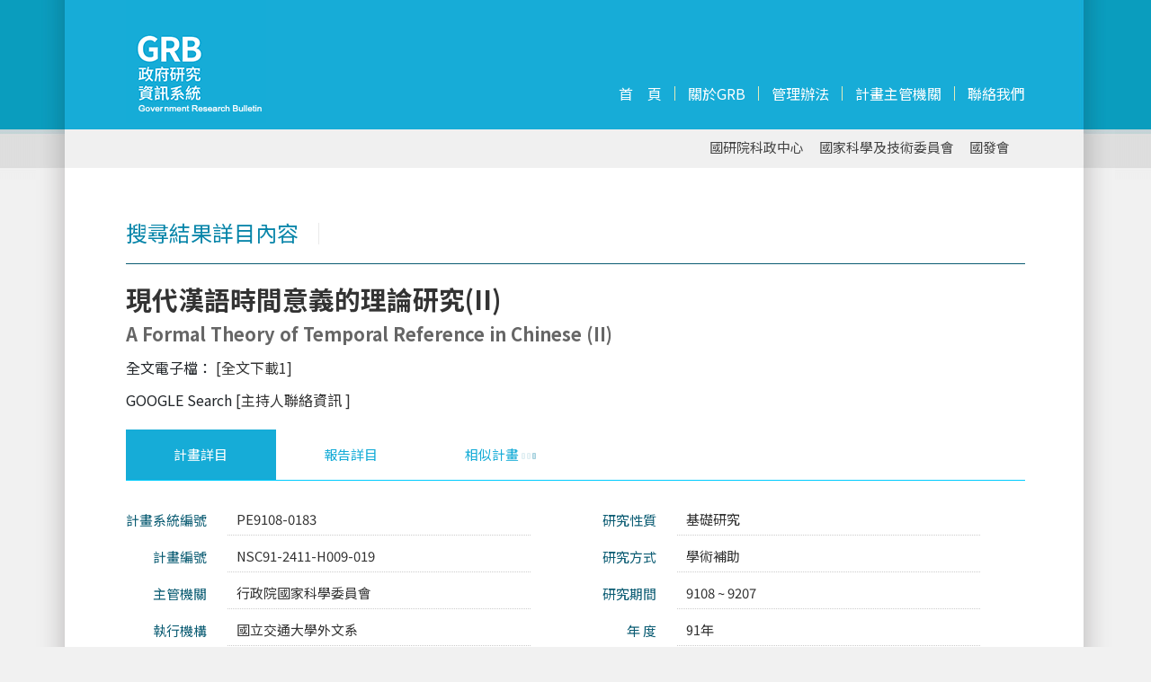

--- FILE ---
content_type: text/html
request_url: https://www.grb.gov.tw/search/planDetail?id=760596&docId=145253
body_size: 2181
content:
<!doctype html>
<html lang="en">
<head>
  <meta charset="utf-8">
  <title>政府研究資訊系統 GRB</title>
  <base href="/">

  <meta name="viewport" content="width=device-width, initial-scale=1">

  <link rel="icon" type="image/x-icon" href="favicon.ico">

  <script src="assets/vendor/jquery-2.2.4.js"></script>
  <!-- <script src="assets/vendor/jquery-3.3.1.min.js"></script> -->

  <!-- jquery scrollTo -->
  <script src="assets/vendor/jquery.scrollTo.min.js"></script>

  <!-- jquery supersized.core -->
  <script src="assets/vendor/supersized.2.0.js"></script>

  <!-- jquery cloud -->
  <script src="assets/vendor/supersized.2.0.js"></script>

  <script src="https://cdn.jsdelivr.net/npm/lodash@4.17.10/lodash.min.js"></script>

  <!-- bootstrap -->
  <link rel="stylesheet" href="assets/vendor/bootstrap-4.1.2-dist/css/bootstrap.min.css">
  <script src="assets/vendor/bootstrap-4.1.2-dist/js/bootstrap.min.js"></script>

  <!--font awesome -->
  <link rel="stylesheet" href="https://use.fontawesome.com/releases/v5.1.1/css/all.css" integrity="sha384-O8whS3fhG2OnA5Kas0Y9l3cfpmYjapjI0E4theH4iuMD+pLhbf6JI0jIMfYcK3yZ" crossorigin="anonymous">

  <link href="assets/css/layout.css?3" rel="stylesheet" type="text/css">
  <link href="assets/css/layout2019.css" rel="stylesheet" type="text/css">
  <link href="assets/css/style.css?1" rel="stylesheet" type="text/css">
  <script src="https://www.google.com/recaptcha/api.js?onload=onloadCallback&render=explicit" async defer></script>


  <link href="https://fonts.googleapis.com/css2?family=Noto+Sans+TC:wght@100;300;400;500;700;900&display=swap" rel="stylesheet">

  <!-- cytoscape.min -->
  <script src="https://cdnjs.cloudflare.com/ajax/libs/cytoscape/3.2.16/cytoscape.min.js"></script>

  <script src="assets/vendor/jquery.stepcycle.js"></script>


  <script src="assets/vendor/jQCloud-master/dist/jqcloud.min.js"></script>
  <link rel="stylesheet" href="assets/vendor/jQCloud-master/dist/jqcloud.min.css">



  <link rel="stylesheet" type="text/css" href="assets/vendor/slick/slick.css"/>
  <link rel="stylesheet" type="text/css" href="assets/vendor/slick/slick-theme.css"/>
  <script type="text/javascript" src="assets/vendor/slick/slick.min.js"></script>

<link rel="stylesheet" href="styles.b86777492f275aeaa5d8.css"><link rel="stylesheet" href="styles.b86777492f275aeaa5d8.css"></head>
<body>
  <app-root></app-root>

  <style>
    #no-service-container{
      position: fixed;
      top: 0;
      right: 0;
      bottom: 0;
      left: 0;
      display: none;
      z-index: 1200;
  
      background: rgb(171,223,238);
      background: radial-gradient(circle, rgba(171,223,238,1) 0%, rgba(23,172,215,1) 100%, rgba(0,212,255,1) 100%); 
    }
  
    #no-service-container .ns-content{
      width: 360px;
      margin: 20px auto;
      border: 8px solid #fff;
      border-radius: 2px;
      background-color: #17acd7;
    }
    
  
    #no-service-container .ns-header {
      height: 120px;
      background-image: url(assets/images/LOGO.gif);
      background-repeat: no-repeat;
      background-position: 0% 93%;
    }
  
    
    #no-service-container .ns-body {
      padding: 10px;
      font-size: 20px;
      font-weight: bold;
      color: #fff;
      text-align: justify;
      line-height: 1.4;
    }
  </style>
  <div id="no-service-container">
  
    <div class="ns-content">
      <div class="ns-header"></div>
      <div class="ns-body">
        本中心將於1/23(五) 17:00-1/25(日) 22:00進行機房歲修作業，作業期間暫停平台所有服務，造成不便，敬請見諒。
      </div>
    </div>
  
  </div>
<script type="text/javascript" src="runtime.a66f828dca56eeb90e02.js"></script><script type="text/javascript" src="polyfills.77d2aa935bdcf01897be.js"></script><script type="text/javascript" src="main.e66c2c93ebab5a40c22a.js"></script><script type="text/javascript" src="runtime.a66f828dca56eeb90e02.js"></script><script type="text/javascript" src="polyfills.77d2aa935bdcf01897be.js"></script><script type="text/javascript" src="main.a064ddb765e7afacd245.js"></script></body>

<!-- Google tag (gtag.js) -->
<script async src="https://www.googletagmanager.com/gtag/js?id=G-5ZPQ2KR0RS"></script>
<script>
  window.dataLayer = window.dataLayer || [];
  function gtag(){dataLayer.push(arguments);}
  gtag('js', new Date());

  gtag('config', 'G-5ZPQ2KR0RS');
</script>

<script>

    function detectIE() {
        var ua = window.navigator.userAgent;
        
        // 檢測 IE10 及更早版本
        var msie = ua.indexOf('MSIE ');
        if (msie > 0) {
            var version = parseInt(ua.substring(msie + 5, ua.indexOf('.', msie)), 10);
            alert('本系統目前不再支援IE瀏覽器');
            return;
        }
        
        // 檢測 IE11
        var trident = ua.indexOf('Trident/');
        if (trident > 0) {
            var rv = ua.indexOf('rv:');
            var version = parseInt(ua.substring(rv + 3, ua.indexOf('.', rv)), 10);
            alert('本系統目前不再支援IE瀏覽器');
            return;
        }
        
        // 如果不是 IE 瀏覽器
        return false;
    }

    detectIE();
    

    let d = new Date();
    let d1 = new Date('2024/02/18 11:00:00');
    let d2 = new Date('2026/01/23 17:00:00');
    let d3 = new Date('2026/01/23 20:00:00');
    let url = window.location.href;

    if(url === 'https://www.grb.gov.tw/'){
      if(d.getTime() > d1.getTime() && d.getTime() < d2.getTime()){
        alert('本中心將於1/23(五) 17:00-1/25(日) 22:00進行機房歲修作業，作業期間暫停平台所有服務，造成不便，敬請見諒。');
      }

      if(d.getTime() >= d2.getTime() && d.getTime() < d3.getTime()){
        $('#no-service-container').show();
      }
    }


</script>



</html>


--- FILE ---
content_type: text/html
request_url: https://www.grb.gov.tw/main.e66c2c93ebab5a40c22a.js
body_size: 2181
content:
<!doctype html>
<html lang="en">
<head>
  <meta charset="utf-8">
  <title>政府研究資訊系統 GRB</title>
  <base href="/">

  <meta name="viewport" content="width=device-width, initial-scale=1">

  <link rel="icon" type="image/x-icon" href="favicon.ico">

  <script src="assets/vendor/jquery-2.2.4.js"></script>
  <!-- <script src="assets/vendor/jquery-3.3.1.min.js"></script> -->

  <!-- jquery scrollTo -->
  <script src="assets/vendor/jquery.scrollTo.min.js"></script>

  <!-- jquery supersized.core -->
  <script src="assets/vendor/supersized.2.0.js"></script>

  <!-- jquery cloud -->
  <script src="assets/vendor/supersized.2.0.js"></script>

  <script src="https://cdn.jsdelivr.net/npm/lodash@4.17.10/lodash.min.js"></script>

  <!-- bootstrap -->
  <link rel="stylesheet" href="assets/vendor/bootstrap-4.1.2-dist/css/bootstrap.min.css">
  <script src="assets/vendor/bootstrap-4.1.2-dist/js/bootstrap.min.js"></script>

  <!--font awesome -->
  <link rel="stylesheet" href="https://use.fontawesome.com/releases/v5.1.1/css/all.css" integrity="sha384-O8whS3fhG2OnA5Kas0Y9l3cfpmYjapjI0E4theH4iuMD+pLhbf6JI0jIMfYcK3yZ" crossorigin="anonymous">

  <link href="assets/css/layout.css?3" rel="stylesheet" type="text/css">
  <link href="assets/css/layout2019.css" rel="stylesheet" type="text/css">
  <link href="assets/css/style.css?1" rel="stylesheet" type="text/css">
  <script src="https://www.google.com/recaptcha/api.js?onload=onloadCallback&render=explicit" async defer></script>


  <link href="https://fonts.googleapis.com/css2?family=Noto+Sans+TC:wght@100;300;400;500;700;900&display=swap" rel="stylesheet">

  <!-- cytoscape.min -->
  <script src="https://cdnjs.cloudflare.com/ajax/libs/cytoscape/3.2.16/cytoscape.min.js"></script>

  <script src="assets/vendor/jquery.stepcycle.js"></script>


  <script src="assets/vendor/jQCloud-master/dist/jqcloud.min.js"></script>
  <link rel="stylesheet" href="assets/vendor/jQCloud-master/dist/jqcloud.min.css">



  <link rel="stylesheet" type="text/css" href="assets/vendor/slick/slick.css"/>
  <link rel="stylesheet" type="text/css" href="assets/vendor/slick/slick-theme.css"/>
  <script type="text/javascript" src="assets/vendor/slick/slick.min.js"></script>

<link rel="stylesheet" href="styles.b86777492f275aeaa5d8.css"><link rel="stylesheet" href="styles.b86777492f275aeaa5d8.css"></head>
<body>
  <app-root></app-root>

  <style>
    #no-service-container{
      position: fixed;
      top: 0;
      right: 0;
      bottom: 0;
      left: 0;
      display: none;
      z-index: 1200;
  
      background: rgb(171,223,238);
      background: radial-gradient(circle, rgba(171,223,238,1) 0%, rgba(23,172,215,1) 100%, rgba(0,212,255,1) 100%); 
    }
  
    #no-service-container .ns-content{
      width: 360px;
      margin: 20px auto;
      border: 8px solid #fff;
      border-radius: 2px;
      background-color: #17acd7;
    }
    
  
    #no-service-container .ns-header {
      height: 120px;
      background-image: url(assets/images/LOGO.gif);
      background-repeat: no-repeat;
      background-position: 0% 93%;
    }
  
    
    #no-service-container .ns-body {
      padding: 10px;
      font-size: 20px;
      font-weight: bold;
      color: #fff;
      text-align: justify;
      line-height: 1.4;
    }
  </style>
  <div id="no-service-container">
  
    <div class="ns-content">
      <div class="ns-header"></div>
      <div class="ns-body">
        本中心將於1/23(五) 17:00-1/25(日) 22:00進行機房歲修作業，作業期間暫停平台所有服務，造成不便，敬請見諒。
      </div>
    </div>
  
  </div>
<script type="text/javascript" src="runtime.a66f828dca56eeb90e02.js"></script><script type="text/javascript" src="polyfills.77d2aa935bdcf01897be.js"></script><script type="text/javascript" src="main.e66c2c93ebab5a40c22a.js"></script><script type="text/javascript" src="runtime.a66f828dca56eeb90e02.js"></script><script type="text/javascript" src="polyfills.77d2aa935bdcf01897be.js"></script><script type="text/javascript" src="main.a064ddb765e7afacd245.js"></script></body>

<!-- Google tag (gtag.js) -->
<script async src="https://www.googletagmanager.com/gtag/js?id=G-5ZPQ2KR0RS"></script>
<script>
  window.dataLayer = window.dataLayer || [];
  function gtag(){dataLayer.push(arguments);}
  gtag('js', new Date());

  gtag('config', 'G-5ZPQ2KR0RS');
</script>

<script>

    function detectIE() {
        var ua = window.navigator.userAgent;
        
        // 檢測 IE10 及更早版本
        var msie = ua.indexOf('MSIE ');
        if (msie > 0) {
            var version = parseInt(ua.substring(msie + 5, ua.indexOf('.', msie)), 10);
            alert('本系統目前不再支援IE瀏覽器');
            return;
        }
        
        // 檢測 IE11
        var trident = ua.indexOf('Trident/');
        if (trident > 0) {
            var rv = ua.indexOf('rv:');
            var version = parseInt(ua.substring(rv + 3, ua.indexOf('.', rv)), 10);
            alert('本系統目前不再支援IE瀏覽器');
            return;
        }
        
        // 如果不是 IE 瀏覽器
        return false;
    }

    detectIE();
    

    let d = new Date();
    let d1 = new Date('2024/02/18 11:00:00');
    let d2 = new Date('2026/01/23 17:00:00');
    let d3 = new Date('2026/01/23 20:00:00');
    let url = window.location.href;

    if(url === 'https://www.grb.gov.tw/'){
      if(d.getTime() > d1.getTime() && d.getTime() < d2.getTime()){
        alert('本中心將於1/23(五) 17:00-1/25(日) 22:00進行機房歲修作業，作業期間暫停平台所有服務，造成不便，敬請見諒。');
      }

      if(d.getTime() >= d2.getTime() && d.getTime() < d3.getTime()){
        $('#no-service-container').show();
      }
    }


</script>



</html>


--- FILE ---
content_type: text/css
request_url: https://www.grb.gov.tw/styles.b86777492f275aeaa5d8.css
body_size: 6563
content:
.p-t-0{padding-top:0}.p-b-0{padding-bottom:0}.p-r-0{padding-right:0}.p-l-0{padding-left:0}.p-0{padding:0}.m-t-0{margin-top:0}.m-b-0{margin-bottom:0}.m-r-0{margin-right:0}.m-l-0{margin-left:0}.m-0{margin:0!important}.p-t-5{padding-top:5px}.p-b-5{padding-bottom:5px}.p-r-5{padding-right:5px}.p-l-5{padding-left:5px}.p-5{padding:5px}.m-t-5{margin-top:5px}.m-b-5{margin-bottom:5px}.m-r-5{margin-right:5px}.m-l-5{margin-left:5px}.m-5{margin:5px!important}.p-t-10{padding-top:10px}.p-b-10{padding-bottom:10px}.p-r-10{padding-right:10px}.p-l-10{padding-left:10px}.p-10{padding:10px}.m-t-10{margin-top:10px}.m-b-10{margin-bottom:10px}.m-r-10{margin-right:10px}.m-l-10{margin-left:10px}.m-10{margin:10px!important}.p-t-15{padding-top:15px}.p-b-15{padding-bottom:15px}.p-r-15{padding-right:15px}.p-l-15{padding-left:15px}.p-15{padding:15px}.m-t-15{margin-top:15px}.m-b-15{margin-bottom:15px}.m-r-15{margin-right:15px}.m-l-15{margin-left:15px}.m-15{margin:15px!important}.p-t-20{padding-top:20px}.p-b-20{padding-bottom:20px}.p-r-20{padding-right:20px}.p-l-20{padding-left:20px}.p-20{padding:20px}.m-t-20{margin-top:20px}.m-b-20{margin-bottom:20px}.m-r-20{margin-right:20px}.m-l-20{margin-left:20px}.m-20{margin:20px!important}.p-t-25{padding-top:25px}.p-b-25{padding-bottom:25px}.p-r-25{padding-right:25px}.p-l-25{padding-left:25px}.p-25{padding:25px}.m-t-25{margin-top:25px}.m-b-25{margin-bottom:25px}.m-r-25{margin-right:25px}.m-l-25{margin-left:25px}.m-25{margin:25px!important}.p-t-30{padding-top:30px}.p-b-30{padding-bottom:30px}.p-r-30{padding-right:30px}.p-l-30{padding-left:30px}.p-30{padding:30px}.m-t-30{margin-top:30px}.m-b-30{margin-bottom:30px}.m-r-30{margin-right:30px}.m-l-30{margin-left:30px}.m-30{margin:30px!important}.p-t-35{padding-top:35px}.p-b-35{padding-bottom:35px}.p-r-35{padding-right:35px}.p-l-35{padding-left:35px}.p-35{padding:35px}.m-t-35{margin-top:35px}.m-b-35{margin-bottom:35px}.m-r-35{margin-right:35px}.m-l-35{margin-left:35px}.m-35{margin:35px!important}.p-t-40{padding-top:40px}.p-b-40{padding-bottom:40px}.p-r-40{padding-right:40px}.p-l-40{padding-left:40px}.p-40{padding:40px}.m-t-40{margin-top:40px}.m-b-40{margin-bottom:40px}.m-r-40{margin-right:40px}.m-l-40{margin-left:40px}.m-40{margin:40px!important}.p-t-45{padding-top:45px}.p-b-45{padding-bottom:45px}.p-r-45{padding-right:45px}.p-l-45{padding-left:45px}.p-45{padding:45px}.m-t-45{margin-top:45px}.m-b-45{margin-bottom:45px}.m-r-45{margin-right:45px}.m-l-45{margin-left:45px}.m-45{margin:45px!important}.p-t-50{padding-top:50px}.p-b-50{padding-bottom:50px}.p-r-50{padding-right:50px}.p-l-50{padding-left:50px}.p-50{padding:50px}.m-t-50{margin-top:50px}.m-b-50{margin-bottom:50px}.m-r-50{margin-right:50px}.m-l-50{margin-left:50px}.m-50{margin:50px!important}.p-t-55{padding-top:55px}.p-b-55{padding-bottom:55px}.p-r-55{padding-right:55px}.p-l-55{padding-left:55px}.p-55{padding:55px}.m-t-55{margin-top:55px}.m-b-55{margin-bottom:55px}.m-r-55{margin-right:55px}.m-l-55{margin-left:55px}.m-55{margin:55px!important}.p-t-60{padding-top:60px}.p-b-60{padding-bottom:60px}.p-r-60{padding-right:60px}.p-l-60{padding-left:60px}.p-60{padding:60px}.m-t-60{margin-top:60px}.m-b-60{margin-bottom:60px}.m-r-60{margin-right:60px}.m-l-60{margin-left:60px}.m-60{margin:60px!important}.p-t-65{padding-top:65px}.p-b-65{padding-bottom:65px}.p-r-65{padding-right:65px}.p-l-65{padding-left:65px}.p-65{padding:65px}.m-t-65{margin-top:65px}.m-b-65{margin-bottom:65px}.m-r-65{margin-right:65px}.m-l-65{margin-left:65px}.m-65{margin:65px!important}.p-t-70{padding-top:70px}.p-b-70{padding-bottom:70px}.p-r-70{padding-right:70px}.p-l-70{padding-left:70px}.p-70{padding:70px}.m-t-70{margin-top:70px}.m-b-70{margin-bottom:70px}.m-r-70{margin-right:70px}.m-l-70{margin-left:70px}.m-70{margin:70px!important}.p-t-75{padding-top:75px}.p-b-75{padding-bottom:75px}.p-r-75{padding-right:75px}.p-l-75{padding-left:75px}.p-75{padding:75px}.m-t-75{margin-top:75px}.m-b-75{margin-bottom:75px}.m-r-75{margin-right:75px}.m-l-75{margin-left:75px}.m-75{margin:75px!important}.p-t-80{padding-top:80px}.p-b-80{padding-bottom:80px}.p-r-80{padding-right:80px}.p-l-80{padding-left:80px}.p-80{padding:80px}.m-t-80{margin-top:80px}.m-b-80{margin-bottom:80px}.m-r-80{margin-right:80px}.m-l-80{margin-left:80px}.m-80{margin:80px!important}.p-t-85{padding-top:85px}.p-b-85{padding-bottom:85px}.p-r-85{padding-right:85px}.p-l-85{padding-left:85px}.p-85{padding:85px}.m-t-85{margin-top:85px}.m-b-85{margin-bottom:85px}.m-r-85{margin-right:85px}.m-l-85{margin-left:85px}.m-85{margin:85px!important}.p-t-90{padding-top:90px}.p-b-90{padding-bottom:90px}.p-r-90{padding-right:90px}.p-l-90{padding-left:90px}.p-90{padding:90px}.m-t-90{margin-top:90px}.m-b-90{margin-bottom:90px}.m-r-90{margin-right:90px}.m-l-90{margin-left:90px}.m-90{margin:90px!important}.p-t-95{padding-top:95px}.p-b-95{padding-bottom:95px}.p-r-95{padding-right:95px}.p-l-95{padding-left:95px}.p-95{padding:95px}.m-t-95{margin-top:95px}.m-b-95{margin-bottom:95px}.m-r-95{margin-right:95px}.m-l-95{margin-left:95px}.m-95{margin:95px!important}.p-t-100{padding-top:100px}.p-b-100{padding-bottom:100px}.p-r-100{padding-right:100px}.p-l-100{padding-left:100px}.p-100{padding:100px}.m-t-100{margin-top:100px}.m-b-100{margin-bottom:100px}.m-r-100{margin-right:100px}.m-l-100{margin-left:100px}.m-100{margin:100px!important}.p-t-105{padding-top:105px}.p-b-105{padding-bottom:105px}.p-r-105{padding-right:105px}.p-l-105{padding-left:105px}.p-105{padding:105px}.m-t-105{margin-top:105px}.m-b-105{margin-bottom:105px}.m-r-105{margin-right:105px}.m-l-105{margin-left:105px}.m-105{margin:105px!important}.p-t-110{padding-top:110px}.p-b-110{padding-bottom:110px}.p-r-110{padding-right:110px}.p-l-110{padding-left:110px}.p-110{padding:110px}.m-t-110{margin-top:110px}.m-b-110{margin-bottom:110px}.m-r-110{margin-right:110px}.m-l-110{margin-left:110px}.m-110{margin:110px!important}.p-t-115{padding-top:115px}.p-b-115{padding-bottom:115px}.p-r-115{padding-right:115px}.p-l-115{padding-left:115px}.p-115{padding:115px}.m-t-115{margin-top:115px}.m-b-115{margin-bottom:115px}.m-r-115{margin-right:115px}.m-l-115{margin-left:115px}.m-115{margin:115px!important}.p-t-120{padding-top:120px}.p-b-120{padding-bottom:120px}.p-r-120{padding-right:120px}.p-l-120{padding-left:120px}.p-120{padding:120px}.m-t-120{margin-top:120px}.m-b-120{margin-bottom:120px}.m-r-120{margin-right:120px}.m-l-120{margin-left:120px}.m-120{margin:120px!important}.p-t-125{padding-top:125px}.p-b-125{padding-bottom:125px}.p-r-125{padding-right:125px}.p-l-125{padding-left:125px}.p-125{padding:125px}.m-t-125{margin-top:125px}.m-b-125{margin-bottom:125px}.m-r-125{margin-right:125px}.m-l-125{margin-left:125px}.m-125{margin:125px!important}.p-t-130{padding-top:130px}.p-b-130{padding-bottom:130px}.p-r-130{padding-right:130px}.p-l-130{padding-left:130px}.p-130{padding:130px}.m-t-130{margin-top:130px}.m-b-130{margin-bottom:130px}.m-r-130{margin-right:130px}.m-l-130{margin-left:130px}.m-130{margin:130px!important}.p-t-135{padding-top:135px}.p-b-135{padding-bottom:135px}.p-r-135{padding-right:135px}.p-l-135{padding-left:135px}.p-135{padding:135px}.m-t-135{margin-top:135px}.m-b-135{margin-bottom:135px}.m-r-135{margin-right:135px}.m-l-135{margin-left:135px}.m-135{margin:135px!important}.p-t-140{padding-top:140px}.p-b-140{padding-bottom:140px}.p-r-140{padding-right:140px}.p-l-140{padding-left:140px}.p-140{padding:140px}.m-t-140{margin-top:140px}.m-b-140{margin-bottom:140px}.m-r-140{margin-right:140px}.m-l-140{margin-left:140px}.m-140{margin:140px!important}.p-t-145{padding-top:145px}.p-b-145{padding-bottom:145px}.p-r-145{padding-right:145px}.p-l-145{padding-left:145px}.p-145{padding:145px}.m-t-145{margin-top:145px}.m-b-145{margin-bottom:145px}.m-r-145{margin-right:145px}.m-l-145{margin-left:145px}.m-145{margin:145px!important}.p-t-150{padding-top:150px}.p-b-150{padding-bottom:150px}.p-r-150{padding-right:150px}.p-l-150{padding-left:150px}.p-150{padding:150px}.m-t-150{margin-top:150px}.m-b-150{margin-bottom:150px}.m-r-150{margin-right:150px}.m-l-150{margin-left:150px}.m-150{margin:150px!important}.width-10p{width:10%}.width-20p{width:20%}.width-30p{width:30%}.width-40p{width:40%}.width-50p{width:50%}.width-60p{width:60%}.width-70p{width:70%}.width-80p{width:80%}.width-90p{width:90%}.width-100p{width:100%}.width-10{width:10px!important}.height-10{height:10px!important}.width-20{width:20px!important}.height-20{height:20px!important}.width-30{width:30px!important}.height-30{height:30px!important}.width-40{width:40px!important}.height-40{height:40px!important}.width-50{width:50px!important}.height-50{height:50px!important}.width-60{width:60px!important}.height-60{height:60px!important}.width-70{width:70px!important}.height-70{height:70px!important}.width-80{width:80px!important}.height-80{height:80px!important}.width-90{width:90px!important}.height-90{height:90px!important}.width-100{width:100px!important}.height-100{height:100px!important}.width-110{width:110px!important}.height-110{height:110px!important}.width-120{width:120px!important}.height-120{height:120px!important}.width-130{width:130px!important}.height-130{height:130px!important}.width-140{width:140px!important}.height-140{height:140px!important}.width-150{width:150px!important}.height-150{height:150px!important}.width-160{width:160px!important}.height-160{height:160px!important}.width-170{width:170px!important}.height-170{height:170px!important}.width-180{width:180px!important}.height-180{height:180px!important}.width-190{width:190px!important}.height-190{height:190px!important}.width-200{width:200px!important}.height-200{height:200px!important}.width-300{width:300px!important}.height-300{height:300px!important}.width-310{width:310px!important}.height-310{height:310px!important}.width-320{width:320px!important}.height-320{height:320px!important}.width-330{width:330px!important}.height-330{height:330px!important}.width-340{width:340px!important}.height-340{height:340px!important}.width-350{width:350px!important}.height-350{height:350px!important}.width-360{width:360px!important}.height-360{height:360px!important}.width-370{width:370px!important}.height-370{height:370px!important}.width-380{width:380px!important}.height-380{height:380px!important}.width-390{width:390px!important}.height-390{height:390px!important}.width-600{width:600px!important}.height-600{height:600px!important}.width-610{width:610px!important}.height-610{height:610px!important}.width-620{width:620px!important}.height-620{height:620px!important}.width-630{width:630px!important}.height-630{height:630px!important}.width-640{width:640px!important}.height-640{height:640px!important}.width-650{width:650px!important}.height-650{height:650px!important}.width-660{width:660px!important}.height-660{height:660px!important}.width-670{width:670px!important}.height-670{height:670px!important}.width-680{width:680px!important}.height-680{height:680px!important}.width-690{width:690px!important}.height-690{height:690px!important}.width-33p{width:33%}.width-66p{width:66%}.c-red{color:red}.c-white{color:#fff!important}.bg-white{background:#fff}.p-relative{position:relative}.p-absolute{position:absolute}.d-i-b{display:inline-block}.d-b,.shown{display:block!important}.hidden{display:none!important}.f-style-i{font-style:italic}#loading-container{position:fixed;top:0;right:0;left:0;bottom:0;background:rgba(0,0,0,.8);z-index:999;display:none}#loading-container img{width:100px;position:fixed;left:calc(50% - 50px);top:calc(50% - 50px)}kbd{display:inline-block;margin:0 .1em;padding:.1em .6em;font-family:Arial,"Helvetica Neue",Helvetica,sans-serif;font-size:11px;line-height:1.4;color:#242729;text-shadow:0 1px 0 #fff;background-color:#e1e3e5;border:1px solid #adb3b9;border-radius:3px;box-shadow:0 1px 0 rgba(12,13,14,.2),0 0 0 2px #fff inset;white-space:nowrap;text-align:center;width:60px}kbd:after{content:'ENTER'}.clr-both{clear:both}.text-right{text-align:right}.text-left{text-align:left}.text-center{text-align:center}.font-bold{font-weight:700}.hint-text{color:#666;font-size:13px}.highlight{background:#ff0;color:red}.btn-xs{font-size:12px;padding:0 5px}.f-left{float:left}.f-right{float:right}@media (min-width:721px){.media-pc{display:none}h3{font-size:2.25em;display:block;text-align:center;color:#16acd7;padding:40px 0 25px;font-weight:700;border-bottom:1px solid #cad1d3;margin:0 auto;width:1000px}#ep-cont-area{width:80%;min-height:800px;float:right;border-left:1px solid #ddd;padding:20px}#ep-cont-area form{margin-bottom:40px}#ep-cont-area form table{line-height:2.6}#ep-cont-area form select{border:1px solid #666}}@media (max-width:720px){.media-mb{display:none}h3.container-title{background:url([data-uri]) center top no-repeat;font-size:1.5em;color:#16acd7;text-align:center;padding:25px 0 0;border-top:4px solid #16acd7;font-weight:700;margin:0 0 25px;width:100%}h3.container-title .line{border-bottom:1px dotted #adadad;width:96%;margin:0 auto;padding-bottom:20px}#ep-cont-area{width:100%;border-left:0 solid #ddd;padding-top:60px}#ep-cont-area form{margin-bottom:40px}#ep-cont-area form table{line-height:2.6}#ep-cont-area form select{border:1px solid #666}}.pretty *{box-sizing:border-box}.pretty input:not([type=checkbox]):not([type=radio]){display:none}.pretty{position:relative;display:inline-block;margin-right:1em;white-space:nowrap;line-height:1}.pretty input{position:absolute;left:0;top:0;min-width:1em;width:100%;height:100%;z-index:2;opacity:0;margin:0;padding:0;cursor:pointer}.pretty .state label{position:initial;display:inline-block;font-weight:400;margin:0;text-indent:1.5em;min-width:calc(1em + 2px)}.pretty .state label:after,.pretty .state label:before{content:'';width:calc(1em + 2px);height:calc(1em + 2px);display:block;box-sizing:border-box;border-radius:0;border:1px solid transparent;z-index:0;position:absolute;left:0;top:calc((0% - (100% - 1em)) - 8%);background-color:transparent}.pretty .state label:before{border-color:#bdc3c7}.pretty .state.p-is-hover,.pretty .state.p-is-indeterminate{display:none}@-webkit-keyframes zoom{0%{opacity:0;-webkit-transform:scale(0);transform:scale(0)}}@keyframes zoom{0%{opacity:0;-webkit-transform:scale(0);transform:scale(0)}}@-webkit-keyframes tada{0%{-webkit-animation-timing-function:ease-in;animation-timing-function:ease-in;opacity:0;-webkit-transform:scale(7);transform:scale(7)}38%{-webkit-animation-timing-function:ease-out;animation-timing-function:ease-out;opacity:1;-webkit-transform:scale(1);transform:scale(1)}55%{-webkit-animation-timing-function:ease-in;animation-timing-function:ease-in;-webkit-transform:scale(1.5);transform:scale(1.5)}100%,72%,89%{-webkit-animation-timing-function:ease-out;animation-timing-function:ease-out;-webkit-transform:scale(1);transform:scale(1)}81%{-webkit-animation-timing-function:ease-in;animation-timing-function:ease-in;-webkit-transform:scale(1.24);transform:scale(1.24)}95%{-webkit-animation-timing-function:ease-in;animation-timing-function:ease-in;-webkit-transform:scale(1.04);transform:scale(1.04)}}@keyframes tada{0%{-webkit-animation-timing-function:ease-in;animation-timing-function:ease-in;opacity:0;-webkit-transform:scale(7);transform:scale(7)}38%{-webkit-animation-timing-function:ease-out;animation-timing-function:ease-out;opacity:1;-webkit-transform:scale(1);transform:scale(1)}55%{-webkit-animation-timing-function:ease-in;animation-timing-function:ease-in;-webkit-transform:scale(1.5);transform:scale(1.5)}100%,72%,89%{-webkit-animation-timing-function:ease-out;animation-timing-function:ease-out;-webkit-transform:scale(1);transform:scale(1)}81%{-webkit-animation-timing-function:ease-in;animation-timing-function:ease-in;-webkit-transform:scale(1.24);transform:scale(1.24)}95%{-webkit-animation-timing-function:ease-in;animation-timing-function:ease-in;-webkit-transform:scale(1.04);transform:scale(1.04)}}@-webkit-keyframes jelly{0%,100%{-webkit-transform:scale3d(1,1,1);transform:scale3d(1,1,1)}30%{-webkit-transform:scale3d(.75,1.25,1);transform:scale3d(.75,1.25,1)}40%{-webkit-transform:scale3d(1.25,.75,1);transform:scale3d(1.25,.75,1)}50%{-webkit-transform:scale3d(.85,1.15,1);transform:scale3d(.85,1.15,1)}65%{-webkit-transform:scale3d(1.05,.95,1);transform:scale3d(1.05,.95,1)}75%{-webkit-transform:scale3d(.95,1.05,1);transform:scale3d(.95,1.05,1)}}@keyframes jelly{0%,100%{-webkit-transform:scale3d(1,1,1);transform:scale3d(1,1,1)}30%{-webkit-transform:scale3d(.75,1.25,1);transform:scale3d(.75,1.25,1)}40%{-webkit-transform:scale3d(1.25,.75,1);transform:scale3d(1.25,.75,1)}50%{-webkit-transform:scale3d(.85,1.15,1);transform:scale3d(.85,1.15,1)}65%{-webkit-transform:scale3d(1.05,.95,1);transform:scale3d(1.05,.95,1)}75%{-webkit-transform:scale3d(.95,1.05,1);transform:scale3d(.95,1.05,1)}}@-webkit-keyframes rotate{0%{opacity:0;-webkit-transform:translateZ(-200px) rotate(-45deg);transform:translateZ(-200px) rotate(-45deg)}100%{opacity:1;-webkit-transform:translateZ(0) rotate(0);transform:translateZ(0) rotate(0)}}@keyframes rotate{0%{opacity:0;-webkit-transform:translateZ(-200px) rotate(-45deg);transform:translateZ(-200px) rotate(-45deg)}100%{opacity:1;-webkit-transform:translateZ(0) rotate(0);transform:translateZ(0) rotate(0)}}@-webkit-keyframes pulse{0%{box-shadow:0 0 0 0 #bdc3c7}100%{box-shadow:0 0 0 1.5em rgba(189,195,199,0)}}@keyframes pulse{0%{box-shadow:0 0 0 0 #bdc3c7}100%{box-shadow:0 0 0 1.5em rgba(189,195,199,0)}}.pretty.p-default.p-fill .state label:after{-webkit-transform:scale(1);transform:scale(1)}.pretty.p-default .state label:after{-webkit-transform:scale(.6);transform:scale(.6)}.pretty.p-default input:checked~.state label:after{background-color:#bdc3c7!important}.pretty.p-default.p-thick .state label:after,.pretty.p-default.p-thick .state label:before{border-width:calc(1em / 7)}.pretty.p-default.p-thick .state label:after{-webkit-transform:scale(.4)!important;transform:scale(.4)!important}.pretty.p-icon .state .icon{position:absolute;font-size:1em;width:calc(1em + 2px);height:calc(1em + 2px);left:0;z-index:1;text-align:center;line-height:normal;top:calc((0% - (100% - 1em)) - 8%);border:1px solid transparent;opacity:0}.pretty.p-icon .state .icon:before{margin:0;width:100%;height:100%;text-align:center;display:flex;flex:1;justify-content:center;align-items:center;line-height:1}.pretty.p-icon input:checked~.state .icon{opacity:1}.pretty.p-icon input:checked~.state label:before{border-color:#5a656b}.pretty.p-svg .state .svg{position:absolute;font-size:1em;width:calc(1em + 2px);height:calc(1em + 2px);left:0;z-index:1;text-align:center;line-height:normal;top:calc((0% - (100% - 1em)) - 8%);border:1px solid transparent;opacity:0}.pretty.p-svg .state svg{margin:0;width:100%;height:100%;text-align:center;display:flex;flex:1;justify-content:center;align-items:center;line-height:1}.pretty.p-svg input:checked~.state .svg{opacity:1}.pretty.p-image .state img{opacity:0;position:absolute;width:calc(1em + 2px);height:calc(1em + 2px);top:0;top:calc((0% - (100% - 1em)) - 8%);left:0;z-index:0;text-align:center;line-height:normal;-webkit-transform:scale(.8);transform:scale(.8)}.pretty.p-image input:checked~.state img{opacity:1}.pretty.p-switch input{min-width:2em}.pretty.p-switch .state{position:relative}.pretty.p-switch .state:before{content:'';border:1px solid #bdc3c7;border-radius:60px;width:2em;box-sizing:unset;height:calc(1em + 2px);position:absolute;top:0;top:calc((0% - (100% - 1em)) - 16%);z-index:0;transition:.5s}.pretty.p-switch .state label{text-indent:2.5em}.pretty.p-switch .state label:after,.pretty.p-switch .state label:before{transition:.5s;border-radius:100%;left:0;border-color:transparent;-webkit-transform:scale(.8);transform:scale(.8)}.pretty.p-switch .state label:after{background-color:#bdc3c7!important}.pretty.p-switch input:checked~.state:before{border-color:#5a656b}.pretty.p-switch input:checked~.state label:before{opacity:0}.pretty.p-switch input:checked~.state label:after{background-color:#5a656b!important;left:1em}.pretty.p-switch.p-fill input:checked~.state:before{border-color:#5a656b;background-color:#5a656b!important}.pretty.p-switch.p-fill input:checked~.state label:before{opacity:0}.pretty.p-switch.p-fill input:checked~.state label:after{background-color:#fff!important;left:1em}.pretty.p-switch.p-slim .state:before{height:.1em;background:#bdc3c7!important;top:calc(50% - .1em)}.pretty.p-switch.p-slim input:checked~.state:before{border-color:#5a656b;background-color:#5a656b!important}.pretty.p-has-hover input:hover~.state:not(.p-is-hover){display:none}.pretty.p-has-hover input:hover~.state.p-is-hover,.pretty.p-has-hover input:hover~.state.p-is-hover .icon{display:block}.pretty.p-has-focus input:focus~.state label:before{box-shadow:0 0 3px 0 #bdc3c7}.pretty.p-has-indeterminate input[type=checkbox]:indeterminate~.state:not(.p-is-indeterminate){display:none}.pretty.p-has-indeterminate input[type=checkbox]:indeterminate~.state.p-is-indeterminate{display:block}.pretty.p-has-indeterminate input[type=checkbox]:indeterminate~.state.p-is-indeterminate .icon{display:block;opacity:1}.pretty.p-toggle .state.p-on{opacity:0;display:none}.pretty.p-toggle .state .icon,.pretty.p-toggle .state .svg,.pretty.p-toggle .state img,.pretty.p-toggle .state.p-off{opacity:1;display:inherit}.pretty.p-toggle .state.p-off .icon{color:#bdc3c7}.pretty.p-toggle input:checked~.state.p-on{opacity:1;display:inherit}.pretty.p-toggle input:checked~.state.p-off{opacity:0;display:none}.pretty.p-plain input:checked~.state label:before,.pretty.p-plain.p-toggle .state label:before{content:none}.pretty.p-plain.p-plain .icon{-webkit-transform:scale(1.1);transform:scale(1.1)}.pretty.p-round .state label:after,.pretty.p-round .state label:before{border-radius:100%}.pretty.p-round.p-icon .state .icon{border-radius:100%;overflow:hidden}.pretty.p-round.p-icon .state .icon:before{-webkit-transform:scale(.8);transform:scale(.8)}.pretty.p-curve .state label:after,.pretty.p-curve .state label:before{border-radius:20%}.pretty.p-smooth .icon,.pretty.p-smooth .svg,.pretty.p-smooth label:after,.pretty.p-smooth label:before{transition:.5s}.pretty.p-smooth input:checked+.state label:after{transition:.3s}.pretty.p-smooth input:checked+.state .icon,.pretty.p-smooth input:checked+.state .svg,.pretty.p-smooth input:checked+.state img,.pretty.p-smooth.p-default input:checked+.state label:after{-webkit-animation:.2s zoom;animation:.2s zoom}.pretty.p-smooth.p-plain input:checked+.state label:before{content:'';-webkit-transform:scale(0);transform:scale(0);transition:.5s}.pretty.p-tada:not(.p-default) input:checked+.state .icon,.pretty.p-tada:not(.p-default) input:checked+.state .svg,.pretty.p-tada:not(.p-default) input:checked+.state img,.pretty.p-tada:not(.p-default) input:checked+.state label:after,.pretty.p-tada:not(.p-default) input:checked+.state label:before{-webkit-animation:.7s cubic-bezier(.25,.46,.45,.94) alternate tada;animation:.7s cubic-bezier(.25,.46,.45,.94) alternate tada;opacity:1}.pretty.p-jelly:not(.p-default) input:checked+.state .icon,.pretty.p-jelly:not(.p-default) input:checked+.state .svg,.pretty.p-jelly:not(.p-default) input:checked+.state img,.pretty.p-jelly:not(.p-default) input:checked+.state label:after,.pretty.p-jelly:not(.p-default) input:checked+.state label:before{-webkit-animation:.7s cubic-bezier(.25,.46,.45,.94) jelly;animation:.7s cubic-bezier(.25,.46,.45,.94) jelly;opacity:1}.pretty.p-jelly:not(.p-default) input:checked+.state label:before{border-color:transparent}.pretty.p-rotate:not(.p-default) input:checked~.state .icon,.pretty.p-rotate:not(.p-default) input:checked~.state .svg,.pretty.p-rotate:not(.p-default) input:checked~.state img,.pretty.p-rotate:not(.p-default) input:checked~.state label:after,.pretty.p-rotate:not(.p-default) input:checked~.state label:before{-webkit-animation:.7s cubic-bezier(.25,.46,.45,.94) rotate;animation:.7s cubic-bezier(.25,.46,.45,.94) rotate;opacity:1}.pretty.p-rotate:not(.p-default) input:checked~.state label:before{border-color:transparent}.pretty.p-pulse:not(.p-switch) input:checked~.state label:before{-webkit-animation:1s pulse;animation:1s pulse}.pretty input[disabled]{cursor:not-allowed;display:none}.pretty input[disabled]~*{opacity:.5}.pretty.p-locked input{display:none;cursor:not-allowed}.pretty input:checked~.state.p-primary label:after,.pretty.p-toggle .state.p-primary label:after{background-color:#428bca!important}.pretty input:checked~.state.p-primary .icon,.pretty input:checked~.state.p-primary .svg,.pretty.p-toggle .state.p-primary .icon,.pretty.p-toggle .state.p-primary .svg{color:#fff;stroke:#fff}.pretty input:checked~.state.p-primary-o label:before,.pretty.p-toggle .state.p-primary-o label:before{border-color:#428bca}.pretty input:checked~.state.p-primary-o label:after,.pretty.p-toggle .state.p-primary-o label:after{background-color:transparent}.pretty input:checked~.state.p-primary-o .icon,.pretty input:checked~.state.p-primary-o .svg,.pretty input:checked~.state.p-primary-o svg,.pretty.p-toggle .state.p-primary-o .icon,.pretty.p-toggle .state.p-primary-o .svg,.pretty.p-toggle .state.p-primary-o svg{color:#428bca;stroke:#428bca}.pretty.p-default:not(.p-fill) input:checked~.state.p-primary-o label:after{background-color:#428bca!important}.pretty.p-switch input:checked~.state.p-primary:before{border-color:#428bca}.pretty.p-switch.p-fill input:checked~.state.p-primary:before{background-color:#428bca!important}.pretty.p-switch.p-slim input:checked~.state.p-primary:before{border-color:#245682;background-color:#245682!important}.pretty input:checked~.state.p-info label:after,.pretty.p-toggle .state.p-info label:after{background-color:#5bc0de!important}.pretty input:checked~.state.p-info .icon,.pretty input:checked~.state.p-info .svg,.pretty.p-toggle .state.p-info .icon,.pretty.p-toggle .state.p-info .svg{color:#fff;stroke:#fff}.pretty input:checked~.state.p-info-o label:before,.pretty.p-toggle .state.p-info-o label:before{border-color:#5bc0de}.pretty input:checked~.state.p-info-o label:after,.pretty.p-toggle .state.p-info-o label:after{background-color:transparent}.pretty input:checked~.state.p-info-o .icon,.pretty input:checked~.state.p-info-o .svg,.pretty input:checked~.state.p-info-o svg,.pretty.p-toggle .state.p-info-o .icon,.pretty.p-toggle .state.p-info-o .svg,.pretty.p-toggle .state.p-info-o svg{color:#5bc0de;stroke:#5bc0de}.pretty.p-default:not(.p-fill) input:checked~.state.p-info-o label:after{background-color:#5bc0de!important}.pretty.p-switch input:checked~.state.p-info:before{border-color:#5bc0de}.pretty.p-switch.p-fill input:checked~.state.p-info:before{background-color:#5bc0de!important}.pretty.p-switch.p-slim input:checked~.state.p-info:before{border-color:#2390b0;background-color:#2390b0!important}.pretty input:checked~.state.p-success label:after,.pretty.p-toggle .state.p-success label:after{background-color:#5cb85c!important}.pretty input:checked~.state.p-success .icon,.pretty input:checked~.state.p-success .svg,.pretty.p-toggle .state.p-success .icon,.pretty.p-toggle .state.p-success .svg{color:#fff;stroke:#fff}.pretty input:checked~.state.p-success-o label:before,.pretty.p-toggle .state.p-success-o label:before{border-color:#5cb85c}.pretty input:checked~.state.p-success-o label:after,.pretty.p-toggle .state.p-success-o label:after{background-color:transparent}.pretty input:checked~.state.p-success-o .icon,.pretty input:checked~.state.p-success-o .svg,.pretty input:checked~.state.p-success-o svg,.pretty.p-toggle .state.p-success-o .icon,.pretty.p-toggle .state.p-success-o .svg,.pretty.p-toggle .state.p-success-o svg{color:#5cb85c;stroke:#5cb85c}.pretty.p-default:not(.p-fill) input:checked~.state.p-success-o label:after{background-color:#5cb85c!important}.pretty.p-switch input:checked~.state.p-success:before{border-color:#5cb85c}.pretty.p-switch.p-fill input:checked~.state.p-success:before{background-color:#5cb85c!important}.pretty.p-switch.p-slim input:checked~.state.p-success:before{border-color:#357935;background-color:#357935!important}.pretty input:checked~.state.p-warning label:after,.pretty.p-toggle .state.p-warning label:after{background-color:#f0ad4e!important}.pretty input:checked~.state.p-warning .icon,.pretty input:checked~.state.p-warning .svg,.pretty.p-toggle .state.p-warning .icon,.pretty.p-toggle .state.p-warning .svg{color:#fff;stroke:#fff}.pretty input:checked~.state.p-warning-o label:before,.pretty.p-toggle .state.p-warning-o label:before{border-color:#f0ad4e}.pretty input:checked~.state.p-warning-o label:after,.pretty.p-toggle .state.p-warning-o label:after{background-color:transparent}.pretty input:checked~.state.p-warning-o .icon,.pretty input:checked~.state.p-warning-o .svg,.pretty input:checked~.state.p-warning-o svg,.pretty.p-toggle .state.p-warning-o .icon,.pretty.p-toggle .state.p-warning-o .svg,.pretty.p-toggle .state.p-warning-o svg{color:#f0ad4e;stroke:#f0ad4e}.pretty.p-default:not(.p-fill) input:checked~.state.p-warning-o label:after{background-color:#f0ad4e!important}.pretty.p-switch input:checked~.state.p-warning:before{border-color:#f0ad4e}.pretty.p-switch.p-fill input:checked~.state.p-warning:before{background-color:#f0ad4e!important}.pretty.p-switch.p-slim input:checked~.state.p-warning:before{border-color:#c77c11;background-color:#c77c11!important}.pretty input:checked~.state.p-danger label:after,.pretty.p-toggle .state.p-danger label:after{background-color:#d9534f!important}.pretty input:checked~.state.p-danger .icon,.pretty input:checked~.state.p-danger .svg,.pretty.p-toggle .state.p-danger .icon,.pretty.p-toggle .state.p-danger .svg{color:#fff;stroke:#fff}.pretty input:checked~.state.p-danger-o label:before,.pretty.p-toggle .state.p-danger-o label:before{border-color:#d9534f}.pretty input:checked~.state.p-danger-o label:after,.pretty.p-toggle .state.p-danger-o label:after{background-color:transparent}.pretty input:checked~.state.p-danger-o .icon,.pretty input:checked~.state.p-danger-o .svg,.pretty input:checked~.state.p-danger-o svg,.pretty.p-toggle .state.p-danger-o .icon,.pretty.p-toggle .state.p-danger-o .svg,.pretty.p-toggle .state.p-danger-o svg{color:#d9534f;stroke:#d9534f}.pretty.p-default:not(.p-fill) input:checked~.state.p-danger-o label:after{background-color:#d9534f!important}.pretty.p-switch input:checked~.state.p-danger:before{border-color:#d9534f}.pretty.p-switch.p-fill input:checked~.state.p-danger:before{background-color:#d9534f!important}.pretty.p-switch.p-slim input:checked~.state.p-danger:before{border-color:#a02622;background-color:#a02622!important}.pretty.p-bigger .icon,.pretty.p-bigger .img,.pretty.p-bigger .svg,.pretty.p-bigger label:after,.pretty.p-bigger label:before{font-size:1.2em!important;top:calc((0% - (100% - 1em)) - 35%)!important}.pretty.p-bigger label{text-indent:1.7em}@media print{.pretty .state .icon,.pretty .state label:after,.pretty .state label:before,.pretty .state:before{color-adjust:exact;-webkit-print-color-adjust:exact;print-color-adjust:exact}}

--- FILE ---
content_type: application/javascript
request_url: https://www.grb.gov.tw/assets/vendor/jquery.stepcycle.js
body_size: 2020
content:
/* jQuery StepCycle v1.3 */ ;
(function($, window, document, undefined) {
	'use strict';

	// Create the defaults once
	var pluginName = 'stepCycle';
	var defaults = {
		transitionTime: 1.5,
		displayTime: 5,
		transition: 'zoom',
		easing: 'linear',
		navDotClass: 'navDot',
		navContainerSelector: '.navDots',
		navSelectedClass: 'selected',
		navItemTemplate: '<a class="navDot" href="#">&nbsp;</a>',
		prevButton: '.cycle_prev',
		nextButton: '.cycle_next',
		childSelector: '.banner_slide',
		ie8CheckSelector: '.ltie9',
		showNav: true
	};
	var transitions = {
		fade: crossFade,
		zoom: zoomFade,
		slidePush: slidePush,
		slideOver: slideOver
	};

	// The actual plugin constructor
	function Plugin(element, options) {
		this.element = element;

		this.options = $.extend({}, defaults, options);

		this._defaults = defaults;
		this._name = pluginName;

		this.init();
	}

	Plugin.prototype = {
		init: init,
		startTimer: startTimer,
		setupNav: setupNav,
		transitionSlide: transitionSlide,
		crossFade: crossFade,
		zoomFade: zoomFade,
		slidePush: slidePush,
		slideOver: slideOver
	};

	function init() {

		// Properties
		this.timeout = 0;
		this.navDotClass = this.options.navDotClass;
		this.activeSlide = 0;
		this.transition = transitions[this.options.transition] || crossFade;

		if (isIE8(this.options.ie8CheckSelector)) {
			this.transition = transitions.fade;
		}

		// Events
		$(this.options.prevButton).click($.proxy(clickPrev, this));
		$(this.options.nextButton).click($.proxy(clickNext, this));

		// Captures slides
		if (!this.options.childSelector) {
			this.slides = $(this.element).children();
		} else {
			this.slides = $(this.element).find(this.options.childSelector);
		}

		// Initialize the slider
		if (this.slides.length > 0) {

			// hide inner element
			if (isIE8(this.options.ie8CheckSelector)) {
				this.slides.find('.banner_image, .banner_overlay').hide();
			}

			// hide elements
			this.slides.hide().first().show();

			if (isIE8(this.options.ie8CheckSelector)) {
				this.slides.first().find('.banner_image, .banner_overlay').show();
			}

			this.startTimer();

			if (this.options.showNav) {
				setupNav(this, this.options);
			} else {
				$(this.options.navContainerSelector).hide();
			}
		}
	}

	function startTimer() {

		var plugin = this;

		plugin.timeout = setTimeout(function() {
			plugin.transitionSlide();
		}, plugin.options.displayTime * 1000);
	}

	// setup nav elements
	function setupNav(rotator, options) {

		var $navContainer = $(options.navContainerSelector);

		$navContainer.empty();
		rotator.slides.each(function(index, element) {
			$navContainer.append(options.navItemTemplate);
		});

		rotator.navDots = $navContainer.find('.' + rotator.navDotClass);
		rotator.navDots.removeClass(options.navSelectedClass);
		$(rotator.navDots[rotator.activeSlide]).addClass(options.navSelectedClass);

		rotator.navDots.find('a').click(function(e) {

			var nextSlide = rotator.navDots.find('a').index(this);
			rotator.transitionSlide(nextSlide);

			e.preventDefault();
		});
	}

	// transition to the next slide
	function transitionSlide(nextSlide) {

		if (nextSlide === this.activeSlide) {
			return;
		}

		clearTimeout(this.timeout);
		this.slides.stop(true);

		if (nextSlide === undefined) {
			nextSlide = this.activeSlide + 1;
		}

		if (nextSlide >= this.slides.length || nextSlide < 0) {
			nextSlide = 0;
		}

		this.transition(nextSlide);
		this.activeSlide = nextSlide;

		if (this.options.showNav) {
			this.navDots.removeClass(this.options.navSelectedClass);
			$(this.navDots[this.activeSlide]).addClass(this.options.navSelectedClass);
		}
	}

	// crossfade animation
	function crossFade(nextSlide) {

		var plugin = this;
		var $currentSlide = $(this.slides[this.activeSlide]);
		var $nextSlide = $(this.slides[nextSlide]);

		if (typeof plugin.options.transitionBegin === 'function') {
			plugin.options.transitionBegin($currentSlide, $nextSlide);
		}

		if (isIE8(plugin.options.ie8CheckSelector)) {
			$currentSlide
				.fadeOut(plugin.options.transitionTime * 1000, function() {
					$currentSlide.hide();
				})
				.find('.banner_image, .banner_overlay')
				.fadeOut(plugin.options.transitionTime * 1000);
			$nextSlide
				.show()
				.fadeIn(plugin.options.transitionTime * 1000, function() {
					if (typeof plugin.options.transitionComplete === 'function') {
						plugin.options.transitionComplete($currentSlide, $nextSlide);
					}
				})
				.find('.banner_image, .banner_overlay')
				.fadeIn(plugin.options.transitionTime * 1000, function() {
					plugin.startTimer();
				});
		} else {
			$currentSlide.animate({
				opacity: 0
			}, plugin.options.transitionTime * 1000, plugin.options.easing, function() {
				$currentSlide.hide();
			});
			$nextSlide.css('opacity', 0).show().animate({
				opacity: 1
			}, plugin.options.transitionTime * 1000, plugin.options.easing, function() {
				plugin.startTimer();
				if (typeof plugin.options.transitionComplete === 'function') {
					plugin.options.transitionComplete($currentSlide, $nextSlide);
				}
			});
		}
	}

	// zoomfade animation
	function zoomFade(nextSlide) {

		var plugin = this;
		var $currentSlide = $(this.slides[this.activeSlide]);
		var $nextSlide = $(this.slides[nextSlide]);

		var aniLeft = $currentSlide.width() * -0.125;
		var aniTop = $nextSlide.height() * -0.125;

		if (typeof plugin.options.transitionBegin === 'function') {
			plugin.options.transitionBegin($currentSlide, $nextSlide);
		}

		$currentSlide.animate({
			width: '125%',
			height: '125%',
			opacity: 0,
			left: aniLeft,
			top: aniTop
		}, plugin.options.transitionTime * 1000 / 2, function() {
			$currentSlide.hide();
		});
		$nextSlide.hide().css({
			left: 0,
			top: 0,
			width: '100%',
			height: '100%',
			opacity: 0
		}).show().animate({
			opacity: 1
		}, plugin.options.transitionTime * 1000, function() {
			plugin.startTimer();
			if (typeof plugin.options.transitionComplete === 'function') {
				plugin.options.transitionComplete($currentSlide, $nextSlide);
			}
		});
	}

	// slidepush animation
	function slidePush(nextSlide) {

		var plugin = this;
		var $currentSlide = $(this.slides[this.activeSlide]);
		var $nextSlide = $(this.slides[nextSlide]);

		var imageWidth = $currentSlide.width();
		plugin.slides.css('z-index', 100);

		if (typeof plugin.options.transitionBegin === 'function') {
			plugin.options.transitionBegin($currentSlide, $nextSlide);
		}

		if ((nextSlide > plugin.activeSlide) || (plugin.activeSlide === plugin.slides.length - 1 && nextSlide === 0)) {
			$currentSlide.css({
				'z-index': 999
			}).animate({
				left: -1 * imageWidth
			}, plugin.options.transitionTime * 1000, plugin.options.easing, function() {
				$currentSlide.hide();
			});
			$nextSlide.css({
				left: imageWidth,
				'z-index': 1000
			}).show().animate({
				left: 0
			}, plugin.options.transitionTime * 1000, plugin.options.easing, function() {
				plugin.startTimer();
				if (typeof plugin.options.transitionComplete === 'function') {
					plugin.options.transitionComplete($currentSlide, $nextSlide);
				}
			});
		} else {
			$currentSlide.css({
				'z-index': 999
			}).animate({
				left: imageWidth
			}, plugin.options.transitionTime * 1000, plugin.options.easing, function() {
				$currentSlide.hide();
			});
			$nextSlide.css({
				left: -1 * imageWidth,
				'z-index': 1000
			}).show().animate({
				left: 0
			}, plugin.options.transitionTime * 1000, plugin.options.easing, function() {
				plugin.startTimer();
				if (typeof plugin.options.transitionComplete === 'function') {
					plugin.options.transitionComplete($currentSlide, $nextSlide);
				}
			});
		}
	}

	// slideover animation
	function slideOver(nextSlide) {

		var plugin = this;
		var $currentSlide = $(this.slides[this.activeSlide]);
		var $nextSlide = $(this.slides[nextSlide]);

		var imageWidth = $currentSlide.width();
		plugin.slides.css('z-index', 100);
		$currentSlide.css({
			'z-index': 999
		});

		if (typeof plugin.options.transitionBegin === 'function') {
			plugin.options.transitionBegin($currentSlide, $nextSlide);
		}

		if ((nextSlide > plugin.activeSlide) || (plugin.activeSlide === plugin.slides.length - 1 && nextSlide === 0)) {
			$nextSlide.css({
				left: imageWidth,
				'z-index': 1000
			}).show().animate({
				left: 0
			}, plugin.options.transitionTime * 1000, plugin.options.easing, function() {
				plugin.startTimer();
				if (typeof plugin.options.transitionComplete === 'function') {
					plugin.options.transitionComplete($currentSlide, $nextSlide);
				}
			});
		} else {
			$nextSlide.css({
				left: -imageWidth,
				'z-index': 1000
			}).show().animate({
				left: 0
			}, plugin.options.transitionTime * 1000, plugin.options.easing, function() {
				plugin.startTimer();
				if (typeof plugin.options.transitionComplete === 'function') {
					plugin.options.transitionComplete($currentSlide, $nextSlide);
				}
			});
		}
	}

	function isIE8(ie8CheckSelector) {
		return ($(ie8CheckSelector).length > 0);
	}

	//=====================================================
	// EVENTS
	//=====================================================
	function clickPrev(e) {

		var nextSlide = this.activeSlide - 1;

		e.preventDefault();

		if (nextSlide < 0) {
			nextSlide = this.slides.length - 1;
		}

		this.transitionSlide(nextSlide);
	}

	function clickNext(e) {

		var nextSlide = this.activeSlide + 1;

		e.preventDefault();

		if (nextSlide >= this.slides.length) {
			nextSlide = 0;
		}

		this.transitionSlide(nextSlide);
	}

	// A really lightweight plugin wrapper around the constructor,
	// preventing against multiple instantiations
	$.fn[pluginName] = function(options) {
		return this.each(function() {
			if (!$.data(this, 'plugin_' + pluginName)) {
				$.data(this, 'plugin_' + pluginName,
					new Plugin(this, options));
			}
		});
	};

})(jQuery, window, document);
